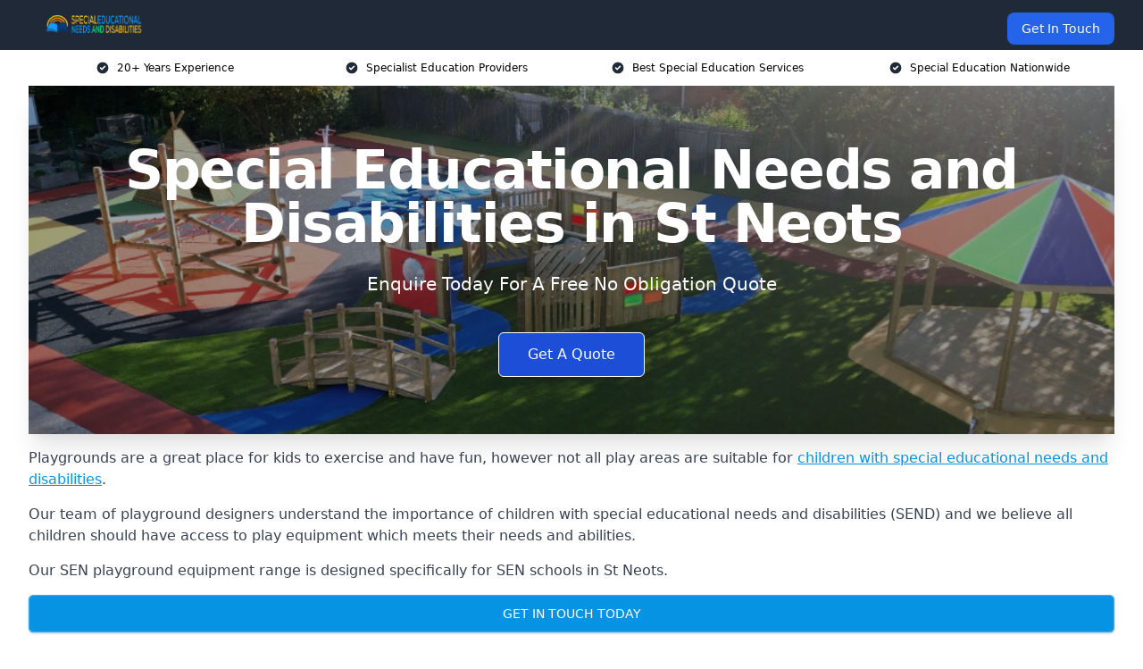

--- FILE ---
content_type: text/html; charset=UTF-8
request_url: https://specialeducationalneedsanddisabilities.co.uk/near-me/cambridgeshire-st-neots/
body_size: 20036
content:
<!doctype html>
<html lang="en-GB" >
<head>
    <title>Special Educational Needs and Disabilities in St Neots</title>
<meta name="viewport" content="width=device-width, initial-scale=1.0"> 
<meta name='robots' content='index, follow, max-snippet, max-video-preview, max-image-preview:large' />
<link rel="alternate" title="oEmbed (JSON)" type="application/json+oembed" href="https://specialeducationalneedsanddisabilities.co.uk/wp-json/oembed/1.0/embed?url=https%3A%2F%2Fspecialeducationalneedsanddisabilities.co.uk%2Fnear-me%2Fservice-in-location%2F" />
<link rel="alternate" title="oEmbed (XML)" type="text/xml+oembed" href="https://specialeducationalneedsanddisabilities.co.uk/wp-json/oembed/1.0/embed?url=https%3A%2F%2Fspecialeducationalneedsanddisabilities.co.uk%2Fnear-me%2Fservice-in-location%2F&#038;format=xml" />
<style id='wp-img-auto-sizes-contain-inline-css' type='text/css'>
img:is([sizes=auto i],[sizes^="auto," i]){contain-intrinsic-size:3000px 1500px}
/*# sourceURL=wp-img-auto-sizes-contain-inline-css */
</style>
<style id='wp-emoji-styles-inline-css' type='text/css'>

	img.wp-smiley, img.emoji {
		display: inline !important;
		border: none !important;
		box-shadow: none !important;
		height: 1em !important;
		width: 1em !important;
		margin: 0 0.07em !important;
		vertical-align: -0.1em !important;
		background: none !important;
		padding: 0 !important;
	}
/*# sourceURL=wp-emoji-styles-inline-css */
</style>
<style id='wp-block-library-inline-css' type='text/css'>
:root{
  --wp-block-synced-color:#7a00df;
  --wp-block-synced-color--rgb:122, 0, 223;
  --wp-bound-block-color:var(--wp-block-synced-color);
  --wp-editor-canvas-background:#ddd;
  --wp-admin-theme-color:#007cba;
  --wp-admin-theme-color--rgb:0, 124, 186;
  --wp-admin-theme-color-darker-10:#006ba1;
  --wp-admin-theme-color-darker-10--rgb:0, 107, 160.5;
  --wp-admin-theme-color-darker-20:#005a87;
  --wp-admin-theme-color-darker-20--rgb:0, 90, 135;
  --wp-admin-border-width-focus:2px;
}
@media (min-resolution:192dpi){
  :root{
    --wp-admin-border-width-focus:1.5px;
  }
}
.wp-element-button{
  cursor:pointer;
}

:root .has-very-light-gray-background-color{
  background-color:#eee;
}
:root .has-very-dark-gray-background-color{
  background-color:#313131;
}
:root .has-very-light-gray-color{
  color:#eee;
}
:root .has-very-dark-gray-color{
  color:#313131;
}
:root .has-vivid-green-cyan-to-vivid-cyan-blue-gradient-background{
  background:linear-gradient(135deg, #00d084, #0693e3);
}
:root .has-purple-crush-gradient-background{
  background:linear-gradient(135deg, #34e2e4, #4721fb 50%, #ab1dfe);
}
:root .has-hazy-dawn-gradient-background{
  background:linear-gradient(135deg, #faaca8, #dad0ec);
}
:root .has-subdued-olive-gradient-background{
  background:linear-gradient(135deg, #fafae1, #67a671);
}
:root .has-atomic-cream-gradient-background{
  background:linear-gradient(135deg, #fdd79a, #004a59);
}
:root .has-nightshade-gradient-background{
  background:linear-gradient(135deg, #330968, #31cdcf);
}
:root .has-midnight-gradient-background{
  background:linear-gradient(135deg, #020381, #2874fc);
}
:root{
  --wp--preset--font-size--normal:16px;
  --wp--preset--font-size--huge:42px;
}

.has-regular-font-size{
  font-size:1em;
}

.has-larger-font-size{
  font-size:2.625em;
}

.has-normal-font-size{
  font-size:var(--wp--preset--font-size--normal);
}

.has-huge-font-size{
  font-size:var(--wp--preset--font-size--huge);
}

.has-text-align-center{
  text-align:center;
}

.has-text-align-left{
  text-align:left;
}

.has-text-align-right{
  text-align:right;
}

.has-fit-text{
  white-space:nowrap !important;
}

#end-resizable-editor-section{
  display:none;
}

.aligncenter{
  clear:both;
}

.items-justified-left{
  justify-content:flex-start;
}

.items-justified-center{
  justify-content:center;
}

.items-justified-right{
  justify-content:flex-end;
}

.items-justified-space-between{
  justify-content:space-between;
}

.screen-reader-text{
  border:0;
  clip-path:inset(50%);
  height:1px;
  margin:-1px;
  overflow:hidden;
  padding:0;
  position:absolute;
  width:1px;
  word-wrap:normal !important;
}

.screen-reader-text:focus{
  background-color:#ddd;
  clip-path:none;
  color:#444;
  display:block;
  font-size:1em;
  height:auto;
  left:5px;
  line-height:normal;
  padding:15px 23px 14px;
  text-decoration:none;
  top:5px;
  width:auto;
  z-index:100000;
}
html :where(.has-border-color){
  border-style:solid;
}

html :where([style*=border-top-color]){
  border-top-style:solid;
}

html :where([style*=border-right-color]){
  border-right-style:solid;
}

html :where([style*=border-bottom-color]){
  border-bottom-style:solid;
}

html :where([style*=border-left-color]){
  border-left-style:solid;
}

html :where([style*=border-width]){
  border-style:solid;
}

html :where([style*=border-top-width]){
  border-top-style:solid;
}

html :where([style*=border-right-width]){
  border-right-style:solid;
}

html :where([style*=border-bottom-width]){
  border-bottom-style:solid;
}

html :where([style*=border-left-width]){
  border-left-style:solid;
}
html :where(img[class*=wp-image-]){
  height:auto;
  max-width:100%;
}
:where(figure){
  margin:0 0 1em;
}

html :where(.is-position-sticky){
  --wp-admin--admin-bar--position-offset:var(--wp-admin--admin-bar--height, 0px);
}

@media screen and (max-width:600px){
  html :where(.is-position-sticky){
    --wp-admin--admin-bar--position-offset:0px;
  }
}

/*# sourceURL=wp-block-library-inline-css */
</style><style id='global-styles-inline-css' type='text/css'>
:root{--wp--preset--aspect-ratio--square: 1;--wp--preset--aspect-ratio--4-3: 4/3;--wp--preset--aspect-ratio--3-4: 3/4;--wp--preset--aspect-ratio--3-2: 3/2;--wp--preset--aspect-ratio--2-3: 2/3;--wp--preset--aspect-ratio--16-9: 16/9;--wp--preset--aspect-ratio--9-16: 9/16;--wp--preset--color--black: #000000;--wp--preset--color--cyan-bluish-gray: #abb8c3;--wp--preset--color--white: #ffffff;--wp--preset--color--pale-pink: #f78da7;--wp--preset--color--vivid-red: #cf2e2e;--wp--preset--color--luminous-vivid-orange: #ff6900;--wp--preset--color--luminous-vivid-amber: #fcb900;--wp--preset--color--light-green-cyan: #7bdcb5;--wp--preset--color--vivid-green-cyan: #00d084;--wp--preset--color--pale-cyan-blue: #8ed1fc;--wp--preset--color--vivid-cyan-blue: #0693e3;--wp--preset--color--vivid-purple: #9b51e0;--wp--preset--gradient--vivid-cyan-blue-to-vivid-purple: linear-gradient(135deg,rgb(6,147,227) 0%,rgb(155,81,224) 100%);--wp--preset--gradient--light-green-cyan-to-vivid-green-cyan: linear-gradient(135deg,rgb(122,220,180) 0%,rgb(0,208,130) 100%);--wp--preset--gradient--luminous-vivid-amber-to-luminous-vivid-orange: linear-gradient(135deg,rgb(252,185,0) 0%,rgb(255,105,0) 100%);--wp--preset--gradient--luminous-vivid-orange-to-vivid-red: linear-gradient(135deg,rgb(255,105,0) 0%,rgb(207,46,46) 100%);--wp--preset--gradient--very-light-gray-to-cyan-bluish-gray: linear-gradient(135deg,rgb(238,238,238) 0%,rgb(169,184,195) 100%);--wp--preset--gradient--cool-to-warm-spectrum: linear-gradient(135deg,rgb(74,234,220) 0%,rgb(151,120,209) 20%,rgb(207,42,186) 40%,rgb(238,44,130) 60%,rgb(251,105,98) 80%,rgb(254,248,76) 100%);--wp--preset--gradient--blush-light-purple: linear-gradient(135deg,rgb(255,206,236) 0%,rgb(152,150,240) 100%);--wp--preset--gradient--blush-bordeaux: linear-gradient(135deg,rgb(254,205,165) 0%,rgb(254,45,45) 50%,rgb(107,0,62) 100%);--wp--preset--gradient--luminous-dusk: linear-gradient(135deg,rgb(255,203,112) 0%,rgb(199,81,192) 50%,rgb(65,88,208) 100%);--wp--preset--gradient--pale-ocean: linear-gradient(135deg,rgb(255,245,203) 0%,rgb(182,227,212) 50%,rgb(51,167,181) 100%);--wp--preset--gradient--electric-grass: linear-gradient(135deg,rgb(202,248,128) 0%,rgb(113,206,126) 100%);--wp--preset--gradient--midnight: linear-gradient(135deg,rgb(2,3,129) 0%,rgb(40,116,252) 100%);--wp--preset--font-size--small: 13px;--wp--preset--font-size--medium: 20px;--wp--preset--font-size--large: 36px;--wp--preset--font-size--x-large: 42px;--wp--preset--spacing--20: 0.44rem;--wp--preset--spacing--30: 0.67rem;--wp--preset--spacing--40: 1rem;--wp--preset--spacing--50: 1.5rem;--wp--preset--spacing--60: 2.25rem;--wp--preset--spacing--70: 3.38rem;--wp--preset--spacing--80: 5.06rem;--wp--preset--shadow--natural: 6px 6px 9px rgba(0, 0, 0, 0.2);--wp--preset--shadow--deep: 12px 12px 50px rgba(0, 0, 0, 0.4);--wp--preset--shadow--sharp: 6px 6px 0px rgba(0, 0, 0, 0.2);--wp--preset--shadow--outlined: 6px 6px 0px -3px rgb(255, 255, 255), 6px 6px rgb(0, 0, 0);--wp--preset--shadow--crisp: 6px 6px 0px rgb(0, 0, 0);}:where(.is-layout-flex){gap: 0.5em;}:where(.is-layout-grid){gap: 0.5em;}body .is-layout-flex{display: flex;}.is-layout-flex{flex-wrap: wrap;align-items: center;}.is-layout-flex > :is(*, div){margin: 0;}body .is-layout-grid{display: grid;}.is-layout-grid > :is(*, div){margin: 0;}:where(.wp-block-columns.is-layout-flex){gap: 2em;}:where(.wp-block-columns.is-layout-grid){gap: 2em;}:where(.wp-block-post-template.is-layout-flex){gap: 1.25em;}:where(.wp-block-post-template.is-layout-grid){gap: 1.25em;}.has-black-color{color: var(--wp--preset--color--black) !important;}.has-cyan-bluish-gray-color{color: var(--wp--preset--color--cyan-bluish-gray) !important;}.has-white-color{color: var(--wp--preset--color--white) !important;}.has-pale-pink-color{color: var(--wp--preset--color--pale-pink) !important;}.has-vivid-red-color{color: var(--wp--preset--color--vivid-red) !important;}.has-luminous-vivid-orange-color{color: var(--wp--preset--color--luminous-vivid-orange) !important;}.has-luminous-vivid-amber-color{color: var(--wp--preset--color--luminous-vivid-amber) !important;}.has-light-green-cyan-color{color: var(--wp--preset--color--light-green-cyan) !important;}.has-vivid-green-cyan-color{color: var(--wp--preset--color--vivid-green-cyan) !important;}.has-pale-cyan-blue-color{color: var(--wp--preset--color--pale-cyan-blue) !important;}.has-vivid-cyan-blue-color{color: var(--wp--preset--color--vivid-cyan-blue) !important;}.has-vivid-purple-color{color: var(--wp--preset--color--vivid-purple) !important;}.has-black-background-color{background-color: var(--wp--preset--color--black) !important;}.has-cyan-bluish-gray-background-color{background-color: var(--wp--preset--color--cyan-bluish-gray) !important;}.has-white-background-color{background-color: var(--wp--preset--color--white) !important;}.has-pale-pink-background-color{background-color: var(--wp--preset--color--pale-pink) !important;}.has-vivid-red-background-color{background-color: var(--wp--preset--color--vivid-red) !important;}.has-luminous-vivid-orange-background-color{background-color: var(--wp--preset--color--luminous-vivid-orange) !important;}.has-luminous-vivid-amber-background-color{background-color: var(--wp--preset--color--luminous-vivid-amber) !important;}.has-light-green-cyan-background-color{background-color: var(--wp--preset--color--light-green-cyan) !important;}.has-vivid-green-cyan-background-color{background-color: var(--wp--preset--color--vivid-green-cyan) !important;}.has-pale-cyan-blue-background-color{background-color: var(--wp--preset--color--pale-cyan-blue) !important;}.has-vivid-cyan-blue-background-color{background-color: var(--wp--preset--color--vivid-cyan-blue) !important;}.has-vivid-purple-background-color{background-color: var(--wp--preset--color--vivid-purple) !important;}.has-black-border-color{border-color: var(--wp--preset--color--black) !important;}.has-cyan-bluish-gray-border-color{border-color: var(--wp--preset--color--cyan-bluish-gray) !important;}.has-white-border-color{border-color: var(--wp--preset--color--white) !important;}.has-pale-pink-border-color{border-color: var(--wp--preset--color--pale-pink) !important;}.has-vivid-red-border-color{border-color: var(--wp--preset--color--vivid-red) !important;}.has-luminous-vivid-orange-border-color{border-color: var(--wp--preset--color--luminous-vivid-orange) !important;}.has-luminous-vivid-amber-border-color{border-color: var(--wp--preset--color--luminous-vivid-amber) !important;}.has-light-green-cyan-border-color{border-color: var(--wp--preset--color--light-green-cyan) !important;}.has-vivid-green-cyan-border-color{border-color: var(--wp--preset--color--vivid-green-cyan) !important;}.has-pale-cyan-blue-border-color{border-color: var(--wp--preset--color--pale-cyan-blue) !important;}.has-vivid-cyan-blue-border-color{border-color: var(--wp--preset--color--vivid-cyan-blue) !important;}.has-vivid-purple-border-color{border-color: var(--wp--preset--color--vivid-purple) !important;}.has-vivid-cyan-blue-to-vivid-purple-gradient-background{background: var(--wp--preset--gradient--vivid-cyan-blue-to-vivid-purple) !important;}.has-light-green-cyan-to-vivid-green-cyan-gradient-background{background: var(--wp--preset--gradient--light-green-cyan-to-vivid-green-cyan) !important;}.has-luminous-vivid-amber-to-luminous-vivid-orange-gradient-background{background: var(--wp--preset--gradient--luminous-vivid-amber-to-luminous-vivid-orange) !important;}.has-luminous-vivid-orange-to-vivid-red-gradient-background{background: var(--wp--preset--gradient--luminous-vivid-orange-to-vivid-red) !important;}.has-very-light-gray-to-cyan-bluish-gray-gradient-background{background: var(--wp--preset--gradient--very-light-gray-to-cyan-bluish-gray) !important;}.has-cool-to-warm-spectrum-gradient-background{background: var(--wp--preset--gradient--cool-to-warm-spectrum) !important;}.has-blush-light-purple-gradient-background{background: var(--wp--preset--gradient--blush-light-purple) !important;}.has-blush-bordeaux-gradient-background{background: var(--wp--preset--gradient--blush-bordeaux) !important;}.has-luminous-dusk-gradient-background{background: var(--wp--preset--gradient--luminous-dusk) !important;}.has-pale-ocean-gradient-background{background: var(--wp--preset--gradient--pale-ocean) !important;}.has-electric-grass-gradient-background{background: var(--wp--preset--gradient--electric-grass) !important;}.has-midnight-gradient-background{background: var(--wp--preset--gradient--midnight) !important;}.has-small-font-size{font-size: var(--wp--preset--font-size--small) !important;}.has-medium-font-size{font-size: var(--wp--preset--font-size--medium) !important;}.has-large-font-size{font-size: var(--wp--preset--font-size--large) !important;}.has-x-large-font-size{font-size: var(--wp--preset--font-size--x-large) !important;}
/*# sourceURL=global-styles-inline-css */
</style>
<style id='core-block-supports-inline-css' type='text/css'>
/**
 * Core styles: block-supports
 */

/*# sourceURL=core-block-supports-inline-css */
</style>

<style id='classic-theme-styles-inline-css' type='text/css'>
/**
 * These rules are needed for backwards compatibility.
 * They should match the button element rules in the base theme.json file.
 */
.wp-block-button__link {
	color: #ffffff;
	background-color: #32373c;
	border-radius: 9999px; /* 100% causes an oval, but any explicit but really high value retains the pill shape. */

	/* This needs a low specificity so it won't override the rules from the button element if defined in theme.json. */
	box-shadow: none;
	text-decoration: none;

	/* The extra 2px are added to size solids the same as the outline versions.*/
	padding: calc(0.667em + 2px) calc(1.333em + 2px);

	font-size: 1.125em;
}

.wp-block-file__button {
	background: #32373c;
	color: #ffffff;
	text-decoration: none;
}

/*# sourceURL=/wp-includes/css/classic-themes.css */
</style>
<link rel='stylesheet' id='style-name-css' href='https://specialeducationalneedsanddisabilities.co.uk/wp-content/plugins/a-z/az.css?ver=6.9' type='text/css' media='all' />
<link rel="https://api.w.org/" href="https://specialeducationalneedsanddisabilities.co.uk/wp-json/" /><link rel="EditURI" type="application/rsd+xml" title="RSD" href="https://specialeducationalneedsanddisabilities.co.uk/xmlrpc.php?rsd" />
<meta name="generator" content="WordPress 6.9" />
<link rel="canonical" href="https://specialeducationalneedsanddisabilities.co.uk/near-me/cambridgeshire-st-neots/" /><meta name="description" content="We are Special Educational Needs and Disabilities. We offer our services in St Neots and the following Sandy, Huntingdon, Biggleswade, Bedford, St Ives" /><meta name="keywords" content="special needs, special education, disability education, educational needs, special educational needs, special ed" /><meta name="geo.placename" content="St Neots" /><meta name="geo.position" content="52.22788; -0.26938" /><meta name="geo.county" content="Cambridgeshire" /><meta name="geo.postcode" content="PE19 2" /><meta name="geo.region" content="East of England" /><meta name="geo.country" content="cambridgeshire" /><meta property="business:contact_data:locality" content="Cambridgeshire" /><meta property="business:contact_data:zip" content="PE19 2" /><meta property="place:location:latitude" content="52.22788" /><meta property="place:location:longitude" content="-0.26938" /><meta property="business:contact_data:country_name" content="cambridgeshire" /><meta property="og:url" content="https://specialeducationalneedsanddisabilities.co.uk/near-me/cambridgeshire-st-neots/" /><meta property="og:title" content="Special Educational Needs and Disabilities in St Neots" /><meta property="og:description" content="We are Special Educational Needs and Disabilities. We offer our services in St Neots and the following Sandy, Huntingdon, Biggleswade, Bedford, St Ives" /><meta property="og:type" content="business.business" /><meta name="twitter:card" content="summary_large_image" /><meta name="twitter:site" content="Special Educational Needs and Disabilities" /><meta name="twitter:creator" content="Special Educational Needs and Disabilities" /><meta name="twitter:title" content="Special Educational Needs and Disabilities in St Neots" /><meta name="twitter:description" content="We are Special Educational Needs and Disabilities. We offer our services in St Neots and the following Sandy, Huntingdon, Biggleswade, Bedford, St Ives" />
        <script type="application/ld+json"> [{"address":{"@type":"PostalAddress","addressLocality":"St Neots","addressRegion":"Cambridgeshire","postalCode":"PE19 2","addressCountry":"UK"},"@context":"http://schema.org","@type":"LocalBusiness","name":"Special Educational Needs and Disabilities","image":"https://specialeducationalneedsanddisabilities.co.uk/wp-content/uploads/special-educational-needs-disabilities-banner.jpg","priceRange":"£10,000 – £20,000","description":"Special Educational Needs and Disabilities (SEND) in St Neots is a leading provider of bespoke playground equipment tailored for children with special educational needs and disabilities. They specialise in adaptive, inclusive play structures, sensory equipment, and accessible play areas. Their products support physical development, sensory integration, and social inclusion, ensuring all children can enjoy outdoor play. With a commitment to safety, quality, and innovation, SEND Ltd collaborates with educational institutions, local councils, and healthcare professionals. Their range includes sensory swings, wheelchair-accessible play structures, tactile panels, and interactive play systems, all designed to foster an inclusive, engaging, and supportive play environment.","logo":"https://specialeducationalneedsanddisabilities.co.uk/wp-content/uploads/special-educational-needs-disabilities-banner.jpg","url":"https://specialeducationalneedsanddisabilities.co.uk/near-me/cambridgeshire-St Neots/","Geo":{"@type":"GeoCoordinates","latitude":"52.22788","longitude":"-0.26938"},"alternateName":"Special Educational Needs and Disabilities St Neots","areaServed":["Sandy","Huntingdon","Biggleswade","Bedford","St Ives","Kempston","Rushden","Royston","Ampthill","Cambridgeshire"],"currenciesAccepted":"GBP","openingHours":"Mon-Fri 9am-5pm","legalName":"Special Educational Needs and Disabilities in St Neots","makesOffer":{"@type":"Offer","itemOffered":["SEND Playground Surfacing","Wetpour Surface","Artificial Grass","Rubber Mulch","Thermoplastic Markings"]},"additionalType":["https://en.wikipedia.org/wiki/St Neots","https://en.wikipedia.org/wiki/Special_education"],"email":"info@specialeducationalneedsanddisabilities.co.uk","brand":{"@type":"Brand","name":"Special Educational Needs and Disabilities"},"award":["Best SEND Playground Surfacing Cambridgeshire 2026","Top Rated Safety Surfacing Installers St Neots"]}]</script> <link rel="icon" href="https://specialeducationalneedsanddisabilities.co.uk/wp-content/uploads/special-educational-needs-and-disabilities-icon-150x150.png" sizes="32x32" />
<link rel="icon" href="https://specialeducationalneedsanddisabilities.co.uk/wp-content/uploads/special-educational-needs-and-disabilities-icon-300x300.png" sizes="192x192" />
<link rel="apple-touch-icon" href="https://specialeducationalneedsanddisabilities.co.uk/wp-content/uploads/special-educational-needs-and-disabilities-icon-300x300.png" />
<meta name="msapplication-TileImage" content="https://specialeducationalneedsanddisabilities.co.uk/wp-content/uploads/special-educational-needs-and-disabilities-icon-300x300.png" />
<link href="https://unpkg.com/tailwindcss@^2/dist/tailwind.min.css" rel="stylesheet">
<script src="https://cdnjs.cloudflare.com/ajax/libs/alpinejs/2.7.3/alpine.js" id="alpine"></script>
<link href="/wp-content/themes/dash-theme/style.css" rel="stylesheet">
<script src="/wp-content/themes/dash-theme/script.js" id="custom-script"></script>
</head>


<div class="w-full text-white bg-gray-800 sticky top-0 z-10">
  <div x-data="{ open: false }" class="flex flex-col max-w-screen-xl px-4 mx-auto md:items-center md:justify-between md:flex-row md:px-6 lg:px-8">
    <div class="p-4 flex flex-row items-center justify-between">
      <a href="/" class="text-lg tracking-widest text-gray-900 uppercase rounded-lg focus:outline-none focus:shadow-outline"><img class="h-6 w-auto" height="217" width="24" src="https://specialeducationalneedsanddisabilities.co.uk/wp-content/uploads/special-educational-needs-and-disabilities.png"></a>
      <button class="md:hidden rounded-lg focus:outline-none focus:shadow-outline" @click="open = !open">
        <svg fill="currentColor" viewBox="0 0 20 20" class="w-6 h-6">
          <path x-show="!open" fill-rule="evenodd" d="M3 5a1 1 0 011-1h12a1 1 0 110 2H4a1 1 0 01-1-1zM3 10a1 1 0 011-1h12a1 1 0 110 2H4a1 1 0 01-1-1zM9 15a1 1 0 011-1h6a1 1 0 110 2h-6a1 1 0 01-1-1z" clip-rule="evenodd"></path>
          <path x-show="open" fill-rule="evenodd" d="M4.293 4.293a1 1 0 011.414 0L10 8.586l4.293-4.293a1 1 0 111.414 1.414L11.414 10l4.293 4.293a1 1 0 01-1.414 1.414L10 11.414l-4.293 4.293a1 1 0 01-1.414-1.414L8.586 10 4.293 5.707a1 1 0 010-1.414z" clip-rule="evenodd" style="display: none;"></path>
        </svg>
      </button>
    </div>



  <nav :class="{'flex': open, 'hidden': !open}" class="flex-col flex-grow pb-4 md:pb-0 hidden md:flex md:justify-end md:flex-row">
              <a href="#contact" class="px-4 py-2 mt-2 bg-blue-600 text-white text-sm rounded-lg md:ml-4 hover:bg-blue-700" href="/contact-us/">Get In Touch</a>   
  </nav>





  </div>
</div>
  <div class="bg-white">
  <div class="max-w-7xl mx-auto py-3 px-2 sm:px-6 lg:px-8">
    <div class="grid grid-cols-2 lg:grid-cols-4 text-xs">
    	  <div class='col-span-1 flex justify-center'>
      <svg xmlns="http://www.w3.org/2000/svg" viewBox="0 0 20 20" fill="currentColor" class="mr-2 h-4 w-4 text-gray-800">
      <path fill-rule="evenodd" d="M10 18a8 8 0 100-16 8 8 0 000 16zm3.707-9.293a1 1 0 00-1.414-1.414L9 10.586 7.707 9.293a1 1 0 00-1.414 1.414l2 2a1 1 0 001.414 0l4-4z" clip-rule="evenodd"></path>
      </svg>
        <p>20+ Years Experience</p>
      </div>
		  <div class='col-span-1 flex justify-center'>
      <svg xmlns="http://www.w3.org/2000/svg" viewBox="0 0 20 20" fill="currentColor" class="mr-2 h-4 w-4 text-gray-800">
      <path fill-rule="evenodd" d="M10 18a8 8 0 100-16 8 8 0 000 16zm3.707-9.293a1 1 0 00-1.414-1.414L9 10.586 7.707 9.293a1 1 0 00-1.414 1.414l2 2a1 1 0 001.414 0l4-4z" clip-rule="evenodd"></path>
      </svg>
        <p>Specialist Education Providers</p>
      </div>
		  <div class='col-span-1 justify-center hidden md:flex'>
      <svg xmlns="http://www.w3.org/2000/svg" viewBox="0 0 20 20" fill="currentColor" class="mr-2 h-4 w-4 text-gray-800">
      <path fill-rule="evenodd" d="M10 18a8 8 0 100-16 8 8 0 000 16zm3.707-9.293a1 1 0 00-1.414-1.414L9 10.586 7.707 9.293a1 1 0 00-1.414 1.414l2 2a1 1 0 001.414 0l4-4z" clip-rule="evenodd"></path>
      </svg>
        <p>Best Special Education Services</p>
      </div>
		  <div class='col-span-1 justify-center hidden md:flex'>
      <svg xmlns="http://www.w3.org/2000/svg" viewBox="0 0 20 20" fill="currentColor" class="mr-2 h-4 w-4 text-gray-800">
      <path fill-rule="evenodd" d="M10 18a8 8 0 100-16 8 8 0 000 16zm3.707-9.293a1 1 0 00-1.414-1.414L9 10.586 7.707 9.293a1 1 0 00-1.414 1.414l2 2a1 1 0 001.414 0l4-4z" clip-rule="evenodd"></path>
      </svg>
        <p>Special Education Nationwide</p>
      </div>
		    </div>
  </div>
</div>



<!--hero Section-->
<div class="relative">
   <div class="max-w-7xl mx-auto sm:px-6 lg:px-8">
      <div class="relative shadow-xl sm:overflow-hidden">
         <div class="absolute inset-0">
			             <img class="h-full w-full object-cover" src="https://specialeducationalneedsanddisabilities.co.uk/wp-content/uploads/special-educational-needs-disabilities-banner.jpg">
            <div class="absolute inset-0 bg-gray-400 mix-blend-multiply"></div>
         </div>
         <div class="relative px-4 py-16 sm:px-6 sm:py-24 lg:py-16 lg:px-8">
            <h1 class="text-center text-4xl font-extrabold tracking-tight sm:text-5xl lg:text-6xl">
               <span class="block text-white">Special Educational Needs and Disabilities in St Neots</span>
            </h1>
            <p class="mt-6 max-w-lg mx-auto text-center text-xl text-white sm:max-w-3xl">
               Enquire Today For A Free No Obligation Quote
            </p>
            <div class="mt-10 max-w-sm mx-auto sm:max-w-none sm:flex sm:justify-center">
                  <a href="#contact" class="border-white flex items-center justify-center px-4 py-3 border border-transparent text-base font-medium rounded-md shadow-sm text-white bg-blue-700 hover:bg-opacity-70 sm:px-8">
                  Get A Quote
                  </a>
            </div>
         </div>
      </div>
   </div>
</div>

<!--content -->
<div class="mbc max-w-7xl mx-auto px-8 mt-2 text-gray-700 mx-auto">
<p>Playgrounds are a great place for kids to exercise and have fun, however not all play areas are suitable for <a href="https://specialeducationalneedsanddisabilities.co.uk/">children with special educational needs and disabilities</a>.</p>
<p>Our team of playground designers understand the importance of children with special educational needs and disabilities (SEND) and we believe all children should have access to play equipment which meets their needs and abilities.</p>
<p>Our SEN playground equipment range is designed specifically for SEN schools in St Neots.</p>
<div class="blk-cta"><a class="blk-cta__lnk blue " href="#contact">Get In Touch Today</a></div>
<p>We have worked with a number of SEN experts and teachers to create a variety of fantastic SEN playground equipment to help children feel comfortable whilst engaging in play.</p>
<p>Children can become frustrated and overwhelmed when they cannot express their needs. Our play equipment for SEND is designed to be therapeutic and stimulating, which can help children calm themselves and become focused.</p>
<p>If you would like to find out more about the range of SEND products we offer in St Neots, please get in touch with us and a member of our team will be happy to help.</p>
<h2>What is SEND?</h2>
<p>SEND stands for Special Educational Needs and Disabilities.</p>
<p>Special Educational Needs and Disabilities (SEND) can affect a child or young person’s ability to learn. They can affect their:</p>
<ul>
<li aria-level="1">Behaviour or ability to socialise, for example they struggle to make friends</li>
<li aria-level="1">Reading and writing, for example because they have dyslexia</li>
<li aria-level="1">Ability to understand things</li>
<li aria-level="1">Concentration levels, for example because they have attention deficit hyperactivity disorder (ADHD)</li>
<li aria-level="1">Physical ability</li>
</ul>
<h2>SEND Playground Designs St Neots</h2>
<p>Our SEND playground designs use playground surfacing and play equipment specifically designed for children with special educational needs and disabilities.</p>
<p>We have designed structures and features that stimulate the senses and help develop social skills in children who may have difficulties in this area.</p>
<div class="blk-cta"><a class="blk-cta__lnk green " href="#contact">Find Out More</a></div>
<h3>Special Educational Needs Outdoor Playground Equipment</h3>
<p>Our range of playground equipment for children with special educational needs and disabilities include:</p>
<ul>
<li aria-level="1">Mud Kitchens</li>
<li aria-level="1">Trim Trails</li>
<li><a href="/trim-trail-playground-equipment/">Trim Trail Equipment</a></li>
<li aria-level="1">DDA Compliant Swings</li>
<li aria-level="1">Additional Needs Swing</li>
<li aria-level="1">Wheelchair Swing</li>
<li aria-level="1">Support Swing</li>
<li aria-level="1">Nest Swing</li>
<li aria-level="1">Sun Shades</li>
<li aria-level="1">Canopy with Colourful Roof (sensory canopy &amp; sensory gazebo)</li>
<li aria-level="1">Activity Play Panels</li>
<li aria-level="1">Shadow Panels</li>
<li aria-level="1">Mirror Panels</li>
<li aria-level="1">Sensory Panels</li>
<li aria-level="1">Sensory Pathways</li>
<li aria-level="1">Sand Pits / Sand Play</li>
<li aria-level="1">Water Play Tables</li>
<li aria-level="1">Sensory Playground Equipment</li>
<li aria-level="1">Autism Outdoor Play Equipment</li>
<li aria-level="1">Writing Boards</li>
<li aria-level="1">Sensory Maze</li>
<li aria-level="1">Springer</li>
<li aria-level="1">Spinner Bowl</li>
<li aria-level="1">Spinners</li>
<li aria-level="1">Accessible Seesaw</li>
<li aria-level="1">Accessible Roundabout</li>
<li aria-level="1">Rotating See Saw</li>
<li aria-level="1">Sunken Trampoline</li>
<li aria-level="1">Rain Tunnels</li>
<li aria-level="1">Sensory Tunnel</li>
<li aria-level="1">Planters and Digging Pits</li>
<li aria-level="1">Climbing Equipment</li>
<li aria-level="1">Talk Tubes</li>
<li aria-level="1">Sensory Shelter</li>
<li aria-level="1">Accessible Bridge</li>
</ul>
<h4>What is Inclusive Playground Equipment?</h4>
<p><a href="/inclusive-playground-equipment/">Inclusive playground equipment</a> refers to play structures that are designed to be accessible and accommodating to children of all abilities, including those with physical disabilities, sensory impairments, and developmental challenges.</p>
<p>The goal of inclusive playground equipment is to create an environment where children of all abilities can play together, improve social skills, physical activity, and not leave anyone out.</p>
<h2>SEND Playground Surfacing St Neots</h2>
<p>Playground surfacing which is suitable for children with special educational needs and disabilities is really important.</p>
<p>Our range of additional needs outdoor playground surfacing include:</p>
<h3>Wetpour Surface St Neots</h3>
<p>Wetpour surfaces for SEN projects are very common because they come in a range of colours and can have designs within the safety surface.</p>
<p>As wet pour is a safety surface, it is a popular surface for playgrounds because it provides a safety element, whilst also being available in bright colours with educational graphics to aid with learning.</p>
<p>Wetpour for SEND is commonly used for sensory pathways because it creates a softer feel underfoot, which a lot of children find therapeutic.</p>
<h3>Artificial Grass St Neots</h3>
<p>Artificial grass is an all weather surface that allows kids to play outside all year round.</p>
<p>Having artificial grass for SEN projects is great because of the texture and appearance. When it is installed on a sensory pathway, it is engaging for children because of the sight, sound and touch.</p>
<div class="blk-cta"><a class="blk-cta__lnk blue " href="#contact">Get A Quote</a></div>
<h3>Rubber Mulch St Neots</h3>
<p>Rubber Mulch is a bonded shred safety surfacing product which is great near woodland areas of playgrounds.</p>
<p>Due to the texture and feel of rubber mulch, it is a popular surface for sensory pathways.</p>
<p>Rubber mulch is often used in playgrounds and other areas where safety is a concern because it provides a cushioning effect, reducing the risk of injuries from falls.</p>
<p>It is impact absorbing and can be an excellent choice for under playground equipment.</p>
<h3>Thermoplastic Markings St Neots</h3>
<p>Thermoplastic playground markings are a popular choice for creating colourful and durable designs and games on playground surfaces.</p>
<p>The benefits of thermoplastic markings on tarmac playgrounds are they can help educate children in St Neots during play.</p>
<p>Here are some activities thermoplastic playground markings can enhance:</p>
<ul>
<li aria-level="1">SEN maths activities EYFS</li>
<li aria-level="1">SEN Phonic learning through activity</li>
<li aria-level="1">SEN maths games with hopscotches</li>
</ul>
<h2>How much does a SEND Playground Cost?</h2>
<p>The average cost of a SEND playground is £10,000 &#8211; £20,000.</p>
<p>The costs for a SEND play area in St Neots will vary depending on the size of the project, type of play equipment, structures and features.</p>
<p>If you would like a quote for your project, please get in touch and our team will be able to provide you with costs for the works.</p>
<div class="blk-cta"><a class="blk-cta__lnk green " href="#contact">Receive Best Online Quotes Available</a></div>
<h2>What are the Benefits of Outdoor Play for Children with SEND?</h2>
<p>Outdoor play provides numerous physical, sensory, cognitive, social, and emotional benefits for children with SEND.</p>
<h3>Physical Development</h3>
<ul>
<li aria-level="1">Motor Skills: Outdoor play provides opportunities for children to develop and improve their gross motor skills (running, jumping, climbing) and fine motor skills (grasping objects, drawing in the sand).</li>
<li aria-level="1">Strength and Coordination: Activities like swinging, climbing, and playing with outdoor equipment can help children build muscle strength and coordination.</li>
</ul>
<h3>Sensory Stimulation</h3>
<ul>
<li aria-level="1">Sensory Integration: Being outdoors exposes children to a wide range of sensory experiences, helping with sensory integration and regulation. They can feel different textures, hear natural sounds, and explore various scents.</li>
<li aria-level="1">Calming Effect: The natural environment can have a calming effect on children with sensory sensitivities, reducing anxiety and stress.</li>
</ul>
<h3>Cognitive Development and Motor Development</h3>
<p>The varied sensory experiences and physical activities available in inclusive playgrounds support cognitive and motor skill development. These environments provide opportunities for problem-solving, spatial awareness, and coordination.</p>
<ul>
<li aria-level="1">Problem-Solving: Outdoor play often involves solving problems, which promotes cognitive development.</li>
<li aria-level="1">Exploration: Children can explore their surroundings, learn about the natural world, and develop a sense of curiosity and wonder.</li>
</ul>
<div class="blk-cta"><a class="blk-cta__lnk blue " href="#contact">Speak To Our Team</a></div>
<h3>Encouraging Social Interaction</h3>
<p>Inclusive playground equipment promotes social interaction among children of all abilities. It creates a space where friendships can flourish and where typical children can learn valuable lessons about empathy and inclusion.</p>
<ul>
<li aria-level="1">Inclusion: Outdoor play can encourage social inclusion, as children of all abilities can engage in play together.</li>
<li aria-level="1">Communication Skills: Interacting with peers during outdoor play helps children develop communication and social skills.</li>
<li aria-level="1">Cooperation: Collaborative activities like building a fort or playing team sports teach cooperation and teamwork.</li>
</ul>
<h3>Emotional Well-Being</h3>
<ul>
<li aria-level="1">Stress Reduction: Outdoor play in a natural setting can reduce stress and anxiety in children with special educational needs.</li>
<li aria-level="1">Self-Esteem: Achieving physical milestones or participating in group activities can boost self-esteem and confidence.</li>
</ul>
<h3>Independence and Self-Regulation</h3>
<ul>
<li aria-level="1">Self-Directed Play: Outdoor play often allows children to engage in self-directed activities, promoting independence and decision making.</li>
<li aria-level="1">Self-Regulation: Being in different outdoor environments helps children learn to self-regulate and adapt to changing sensory inputs.</li>
</ul>
<p>Inclusive playgrounds give individuals with SEND a chance to engage in self-directed play, fostering independence and decision-making skills. This independence can carry over into their daily lives.</p>
<h3>Improved Behaviour and Attention</h3>
<ul>
<li aria-level="1">Reduction in Challenging Behaviours: Regular outdoor play can lead to a reduction in challenging behaviours and hyperactivity.</li>
<li aria-level="1">Enhanced Attention: Exposure to natural settings may improve attention spans and focus.</li>
</ul>
<h3>Physical Activity and Health</h3>
<ul>
<li aria-level="1">Outdoor play encourages physical activity, which is essential for maintaining overall health and well-being, including cardiovascular health and weight management.</li>
</ul>
<h3>Building Confidence</h3>
<p>For children with disabilities, mastering new challenges on the playground can be a tremendous confidence booster. Accessible equipment allows them to explore, conquer obstacles, and build their self-esteem.</p>
<h3>Family Bonding</h3>
<p>Inclusive playgrounds are welcoming spaces for families. Parents, siblings, and friends can play together, creating memorable bonding experiences. This inclusivity extends beyond the child with SEND and positively impacts the entire family.</p>
<h3>Community Integration</h3>
<p>By offering accessible and inclusive playgrounds, communities send a powerful message of acceptance and support for individuals with SEND. These spaces become symbols of inclusivity and help break down barriers.</p>
<h2>Where are SEND Play Areas Installed?</h2>
<p>SEND play areas are installed in a range of places, the most common places are SEND schools and nurseries.</p>
<p>They are also becoming more popular for community parks and recreational areas.</p>
<div class="blk-cta"><a class="blk-cta__lnk green " href="#contact">Enquire Today</a></div>
<h2>What is a SEN Playground?</h2>
<p>A SEN or SEND playground is a play area which is specifically designed for children with special educational needs and disabilities.</p>
<p>SEND playgrounds will typically have structures and features that help stimulate senses which can help develop social skills.</p>
<h3>What is a Sensory Playground?</h3>
<p>A sensory playground, also known as a sensory play area or sensory garden, is a specialised type of playground designed to engage and stimulate a child&#8217;s senses, including touch, sight, sound, smell, and sometimes even taste.</p>
<p>These playgrounds are typically created to provide a sensory-rich environment that encourages exploration, learning, and sensory development for children of all abilities, including those with sensory processing disorders, autism, or other special educational needs.</p>
<p>Sensory play helps with cognitive development and it is important for all children but even more for children with special educational needs and disabilities.</p>
<h4>Sensory Playground Equipment in St Neots</h4>
<p>Sensory playground equipment is designed to engage children&#8217;s senses and promote sensory development through play. There are various types of sensory playground equipment that cater to different sensory experiences. Here are some examples:</p>
<ul>
<li><strong>Swings and Hammocks: </strong>Traditional swings provide vestibular stimulation as children swing back and forth. Sensory swings or hammocks provide a cocoon-like experience, offering proprioceptive input and a sense of security.</li>
<li><strong>Texture Panels:</strong> Panels with different textures, such as smooth, rough, or bumpy surfaces, encourage tactile exploration.</li>
<li><strong>Musical Play Equipment:</strong> Outdoor musical instruments like drums, xylophones, or chimes allow children to explore auditory stimulation and create their own sounds.</li>
<li><strong>Balance Beams and Stepping Stones:</strong> These help improve balance and coordination, providing proprioceptive input as children navigate uneven surfaces.</li>
<li><strong>Sensory Gardens: </strong>Incorporating plants with different textures, scents, and colours can create a sensory-rich environment.</li>
<li><strong>Water Play: </strong>Water tables or fountains provide opportunities for tactile experiences, and the sound of flowing water contributes to auditory stimulation.</li>
<li><strong>Sand Play: </strong>Sand tables or sandboxes offer tactile experiences and encourage imaginative play.</li>
<li><strong>Visual Stimulation: </strong>Colourful murals, mosaics, or art installations can provide visual interest and stimulate creativity.</li>
<li><strong>Tunnels and Tents: </strong>Enclosed spaces like tunnels or tents create a sense of security and offer a quiet retreat for children who may be sensitive to overstimulation.</li>
<li><strong>Climbing Structures:</strong> Climbing frames, climbing walls, nets, or structures provide opportunities for proprioceptive input and muscle development.</li>
<li><strong>Sensory Pathways: </strong>These are designed paths on the ground with various textures and materials that children can walk, jump, or skip along, promoting both balance and tactile stimulation.</li>
<li><strong>Themed Play Structures: </strong>Play structures with themes, such as outer space, jungle, or underwater worlds, can engage children&#8217;s imaginations and provide a multisensory experience.</li>
</ul>
<p>When planning a sensory playground, it&#8217;s essential to consider a mix of equipment that targets different sensory modalities, such as tactile, auditory, visual, vestibular, and proprioceptive experiences.</p>
<p>Additionally, providing inclusive and accessible features ensures that children of all abilities can enjoy and benefit from the playground.</p>
<h2>Frequently Asked Questions</h2>
<h3>What is an Inclusive Playground?</h3>
<p>An inclusive playground is a type of recreational space designed to be accessible and welcoming to children of all abilities, including those with disabilities.</p>
<p>The primary goal of an inclusive playground is to provide an environment where children can play and interact together regardless of their physical, sensory, or cognitive abilities.</p>
<p>These playgrounds are designed to promote social inclusion, physical activity, and cognitive development for all children, regardless of their individual challenges.</p>
<h3>What are the Benefits of an Inclusive Playground?</h3>
<p><a href="/benefits-of-inclusive-play-for-children/">Inclusive playgrounds offer a wide range of benefits to children</a>, families, and communities. Here are some of the key advantages:</p>
<ul>
<li aria-level="1">Social Inclusion</li>
<li aria-level="1">Physical Activity</li>
<li aria-level="1">Cognitive Development</li>
<li aria-level="1">Emotional Well-Being</li>
<li aria-level="1">Equality and Accessibility</li>
<li aria-level="1">Family Involvement</li>
<li aria-level="1">Community Engagement</li>
<li aria-level="1">Learning Opportunities</li>
<li aria-level="1">Accessibility Awareness</li>
<li aria-level="1">Future Benefits</li>
<li aria-level="1">Improved Health</li>
</ul>
<h3>What does an Inclusive Playground Look Like?</h3>
<p>Key features of an inclusive playground typically include:</p>
<ul>
<li aria-level="1">Accessible Equipment: Inclusive playgrounds feature equipment that can be used by children with a wide range of abilities. This includes ramps, wheelchair-accessible swings, adaptive swings, and structures designed to accommodate mobility devices like wheelchairs.</li>
<li aria-level="1">Sensory Play: These playgrounds often incorporate sensory play elements, such as musical instruments, tactile panels, and sensory gardens, to engage children with sensory sensitivities or impairments.</li>
<li aria-level="1">Safety Surfaces: The playground surface may be covered with safety surfacing to provide a safer environment for children who may have balance or mobility issues.</li>
<li aria-level="1">Universal Design: The playground&#8217;s design takes into consideration universal design principles, making it user-friendly for everyone. This includes ensuring pathways are wide and smooth, minimizing tripping hazards, and providing seating areas for caregivers.</li>
<li aria-level="1">Inclusive Swings: Inclusive swings can accommodate children with various physical disabilities, including those who require upper body support, harnesses, or lateral support.</li>
<li aria-level="1">Quiet Spaces: Some inclusive playgrounds provide quiet or shaded areas for children who may become overwhelmed by sensory stimuli or simply need a break from the action.</li>
<li aria-level="1">Signage and Visual Supports: Clear signage and visual cues are often incorporated to assist children with cognitive or communication challenges.</li>
<li aria-level="1">Accessible Restrooms: Inclusive playgrounds may also have accessible restrooms and changing facilities to accommodate children with special needs.</li>
</ul>
<div class="blk-cta"><a class="blk-cta__lnk blue " href="#contact">Contact Us</a></div>
<h2>Summary</h2>
<p>With professional playground designers, you can extend your SEN classroom ideas outdoors to the play area.</p>
<p>Kids learn through activity and having a specialist SEN playground design is a great way to educate kids during playtime.</p>
<p>Our range of equipment and safety surfaces are bespoke to children with special educational needs and disabilities (SEND) facilities.</p>
<h2>Searches Associated with SEND Playgrounds</h2>
<ul>
<li aria-level="1">SEND Playground Installers in St Neots</li>
<li aria-level="1">Voted Best SEND Playground Company in St Neots</li>
<li aria-level="1">SEN Playground Contractors in St Neots</li>
<li aria-level="1">Best SEN Playground Companies St Neots</li>
<li aria-level="1">SEND Playground Near Me</li>
<li aria-level="1">SEN Playground Equipment in St Neots</li>
<li aria-level="1">SEN Playground Near Me</li>
<li aria-level="1"><a href="/special-needs-garden-play-equipment/">Additional Needs Garden Play Equipment</a> in St Neots</li>
<li aria-level="1">Disability Inclusive Playground Equipment in St Neots</li>
</ul>
<h2>Find More Info</h2>
<p>Make sure you contact us today for a number of great Special Educational Needs and Disabilities in East of England.</p>
<p>Here are some towns we cover near St Neots.</p>
<a href="https://specialeducationalneedsanddisabilities.co.uk/near-me/bedfordshire-sandy/">Sandy</a>, <a href="https://specialeducationalneedsanddisabilities.co.uk/near-me/cambridgeshire-huntingdon/">Huntingdon</a>, <a href="https://specialeducationalneedsanddisabilities.co.uk/near-me/bedfordshire-biggleswade/">Biggleswade</a>, <a href="https://specialeducationalneedsanddisabilities.co.uk/near-me/greater-london-barking/">Barking</a>
<div class="blk-cta"><a class="blk-cta__lnk green " href="#contact">Receive Top Online Quotes Here</a></div>
<div class="p-quotes-section has-wrap text-center"><h2 class="p-quotes-title u-txt-c">What Others Say About Our Services</h2> <div class="p-quotes"><div class="p-quotes__item"><div class="bg-gray-800 rounded-md text-white p-4 p-crd u-bg-lig u-p-x6 u-br-rd"><div class="p-quotes-rating"><svg xmlns="http://www.w3.org/2000/svg" enable-background="new 0 0 24 24" height="24" viewBox="0 0 24 24" width="24"><g><path d="M0,0h24v24H0V0z" fill="none"/><path d="M0,0h24v24H0V0z" fill="none"/></g><g><g><polygon opacity=".3" points="12,15.4 8.24,17.67 9.24,13.39 5.92,10.51 10.3,10.13 12,6.1 13.71,10.14 18.09,10.52 14.77,13.4 15.77,17.68"/><path d="M22,9.24l-7.19-0.62L12,2L9.19,8.63L2,9.24l5.46,4.73L5.82,21L12,17.27L18.18,21l-1.63-7.03L22,9.24z M12,15.4l-3.76,2.27 l1-4.28l-3.32-2.88l4.38-0.38L12,6.1l1.71,4.04l4.38,0.38l-3.32,2.88l1,4.28L12,15.4z"/></g></g></svg><svg xmlns="http://www.w3.org/2000/svg" enable-background="new 0 0 24 24" height="24" viewBox="0 0 24 24" width="24"><g><path d="M0,0h24v24H0V0z" fill="none"/><path d="M0,0h24v24H0V0z" fill="none"/></g><g><g><polygon opacity=".3" points="12,15.4 8.24,17.67 9.24,13.39 5.92,10.51 10.3,10.13 12,6.1 13.71,10.14 18.09,10.52 14.77,13.4 15.77,17.68"/><path d="M22,9.24l-7.19-0.62L12,2L9.19,8.63L2,9.24l5.46,4.73L5.82,21L12,17.27L18.18,21l-1.63-7.03L22,9.24z M12,15.4l-3.76,2.27 l1-4.28l-3.32-2.88l4.38-0.38L12,6.1l1.71,4.04l4.38,0.38l-3.32,2.88l1,4.28L12,15.4z"/></g></g></svg><svg xmlns="http://www.w3.org/2000/svg" enable-background="new 0 0 24 24" height="24" viewBox="0 0 24 24" width="24"><g><path d="M0,0h24v24H0V0z" fill="none"/><path d="M0,0h24v24H0V0z" fill="none"/></g><g><g><polygon opacity=".3" points="12,15.4 8.24,17.67 9.24,13.39 5.92,10.51 10.3,10.13 12,6.1 13.71,10.14 18.09,10.52 14.77,13.4 15.77,17.68"/><path d="M22,9.24l-7.19-0.62L12,2L9.19,8.63L2,9.24l5.46,4.73L5.82,21L12,17.27L18.18,21l-1.63-7.03L22,9.24z M12,15.4l-3.76,2.27 l1-4.28l-3.32-2.88l4.38-0.38L12,6.1l1.71,4.04l4.38,0.38l-3.32,2.88l1,4.28L12,15.4z"/></g></g></svg><svg xmlns="http://www.w3.org/2000/svg" enable-background="new 0 0 24 24" height="24" viewBox="0 0 24 24" width="24"><g><path d="M0,0h24v24H0V0z" fill="none"/><path d="M0,0h24v24H0V0z" fill="none"/></g><g><g><polygon opacity=".3" points="12,15.4 8.24,17.67 9.24,13.39 5.92,10.51 10.3,10.13 12,6.1 13.71,10.14 18.09,10.52 14.77,13.4 15.77,17.68"/><path d="M22,9.24l-7.19-0.62L12,2L9.19,8.63L2,9.24l5.46,4.73L5.82,21L12,17.27L18.18,21l-1.63-7.03L22,9.24z M12,15.4l-3.76,2.27 l1-4.28l-3.32-2.88l4.38-0.38L12,6.1l1.71,4.04l4.38,0.38l-3.32,2.88l1,4.28L12,15.4z"/></g></g></svg><svg xmlns="http://www.w3.org/2000/svg" enable-background="new 0 0 24 24" height="24" viewBox="0 0 24 24" width="24"><g><path d="M0,0h24v24H0V0z" fill="none"/><path d="M0,0h24v24H0V0z" fill="none"/></g><g><g><polygon opacity=".3" points="12,15.4 8.24,17.67 9.24,13.39 5.92,10.51 10.3,10.13 12,6.1 13.71,10.14 18.09,10.52 14.77,13.4 15.77,17.68"/><path d="M22,9.24l-7.19-0.62L12,2L9.19,8.63L2,9.24l5.46,4.73L5.82,21L12,17.27L18.18,21l-1.63-7.03L22,9.24z M12,15.4l-3.76,2.27 l1-4.28l-3.32-2.88l4.38-0.38L12,6.1l1.71,4.04l4.38,0.38l-3.32,2.88l1,4.28L12,15.4z"/></g></g></svg></div> <p>"I couldn't recommend Special Educational Needs and Disabilities enough. They have been an absolute lifesaver for my family. As a parent of a child with special needs, finding reliable information and resources was a daunting task. This website not only provides a wealth of valuable information but also connects you with a supportive community. The articles are well-researched, easy to understand, and cover a wide range of topics related to special educational needs and disabilities. I particularly appreciate the personalized guidance I received through their forums. It's a one-stop hub for parents and educators alike. Thank you for making our journey a bit easier!"</p>
<span class="p-quotes-info"><strong>Frank Warren</strong><br/>Cambridgeshire</span></div></div><div class="p-quotes__item"><div class="bg-gray-800 rounded-md text-white p-4 p-crd u-bg-lig u-p-x6 u-br-rd"><div class="p-quotes-rating"><svg xmlns="http://www.w3.org/2000/svg" enable-background="new 0 0 24 24" height="24" viewBox="0 0 24 24" width="24"><g><path d="M0,0h24v24H0V0z" fill="none"/><path d="M0,0h24v24H0V0z" fill="none"/></g><g><g><polygon opacity=".3" points="12,15.4 8.24,17.67 9.24,13.39 5.92,10.51 10.3,10.13 12,6.1 13.71,10.14 18.09,10.52 14.77,13.4 15.77,17.68"/><path d="M22,9.24l-7.19-0.62L12,2L9.19,8.63L2,9.24l5.46,4.73L5.82,21L12,17.27L18.18,21l-1.63-7.03L22,9.24z M12,15.4l-3.76,2.27 l1-4.28l-3.32-2.88l4.38-0.38L12,6.1l1.71,4.04l4.38,0.38l-3.32,2.88l1,4.28L12,15.4z"/></g></g></svg><svg xmlns="http://www.w3.org/2000/svg" enable-background="new 0 0 24 24" height="24" viewBox="0 0 24 24" width="24"><g><path d="M0,0h24v24H0V0z" fill="none"/><path d="M0,0h24v24H0V0z" fill="none"/></g><g><g><polygon opacity=".3" points="12,15.4 8.24,17.67 9.24,13.39 5.92,10.51 10.3,10.13 12,6.1 13.71,10.14 18.09,10.52 14.77,13.4 15.77,17.68"/><path d="M22,9.24l-7.19-0.62L12,2L9.19,8.63L2,9.24l5.46,4.73L5.82,21L12,17.27L18.18,21l-1.63-7.03L22,9.24z M12,15.4l-3.76,2.27 l1-4.28l-3.32-2.88l4.38-0.38L12,6.1l1.71,4.04l4.38,0.38l-3.32,2.88l1,4.28L12,15.4z"/></g></g></svg><svg xmlns="http://www.w3.org/2000/svg" enable-background="new 0 0 24 24" height="24" viewBox="0 0 24 24" width="24"><g><path d="M0,0h24v24H0V0z" fill="none"/><path d="M0,0h24v24H0V0z" fill="none"/></g><g><g><polygon opacity=".3" points="12,15.4 8.24,17.67 9.24,13.39 5.92,10.51 10.3,10.13 12,6.1 13.71,10.14 18.09,10.52 14.77,13.4 15.77,17.68"/><path d="M22,9.24l-7.19-0.62L12,2L9.19,8.63L2,9.24l5.46,4.73L5.82,21L12,17.27L18.18,21l-1.63-7.03L22,9.24z M12,15.4l-3.76,2.27 l1-4.28l-3.32-2.88l4.38-0.38L12,6.1l1.71,4.04l4.38,0.38l-3.32,2.88l1,4.28L12,15.4z"/></g></g></svg><svg xmlns="http://www.w3.org/2000/svg" enable-background="new 0 0 24 24" height="24" viewBox="0 0 24 24" width="24"><g><path d="M0,0h24v24H0V0z" fill="none"/><path d="M0,0h24v24H0V0z" fill="none"/></g><g><g><polygon opacity=".3" points="12,15.4 8.24,17.67 9.24,13.39 5.92,10.51 10.3,10.13 12,6.1 13.71,10.14 18.09,10.52 14.77,13.4 15.77,17.68"/><path d="M22,9.24l-7.19-0.62L12,2L9.19,8.63L2,9.24l5.46,4.73L5.82,21L12,17.27L18.18,21l-1.63-7.03L22,9.24z M12,15.4l-3.76,2.27 l1-4.28l-3.32-2.88l4.38-0.38L12,6.1l1.71,4.04l4.38,0.38l-3.32,2.88l1,4.28L12,15.4z"/></g></g></svg><svg xmlns="http://www.w3.org/2000/svg" enable-background="new 0 0 24 24" height="24" viewBox="0 0 24 24" width="24"><g><path d="M0,0h24v24H0V0z" fill="none"/><path d="M0,0h24v24H0V0z" fill="none"/></g><g><g><polygon opacity=".3" points="12,15.4 8.24,17.67 9.24,13.39 5.92,10.51 10.3,10.13 12,6.1 13.71,10.14 18.09,10.52 14.77,13.4 15.77,17.68"/><path d="M22,9.24l-7.19-0.62L12,2L9.19,8.63L2,9.24l5.46,4.73L5.82,21L12,17.27L18.18,21l-1.63-7.03L22,9.24z M12,15.4l-3.76,2.27 l1-4.28l-3.32-2.88l4.38-0.38L12,6.1l1.71,4.04l4.38,0.38l-3.32,2.88l1,4.28L12,15.4z"/></g></g></svg></div> <p>"I stumbled upon Special Educational Needs and Disabilities when I was looking for assistance in navigating the complex world of special education. This website has been a game-changer for me as a special education teacher. The resources, lesson plans, and strategies I found here have significantly improved my classroom practices. The site's commitment to inclusivity and accessibility is evident in its design and content. The forums are a fantastic place to share ideas and learn from other professionals in the field. I recommend this website to all my colleagues and anyone passionate about providing the best education for children with special needs."</p>
<span class="p-quotes-info"><strong>Sean Williams</strong><br/>Cambridgeshire</span></div></div></div></div>
<p>For more information on Special Educational Needs and Disabilities in St Neots, fill in the contact form below to receive a free quote today.</p>
<div class="blk-cta"><a class="blk-cta__lnk blue " href="#contact">Get A Free Quote</a></div>
</div>

<section id="sticky-footer" class="sticky opacity-0 bottom-0 bg-gray-800 pb-6 pl-2 pr-2 full-width shadow-2xl shad min-w-full mx-auto">
		<div class="p-bar__inr u-row has-wrap u-jc-ce max-w-sm mx-auto sm:max-w-none sm:flex sm:justify-center">
            <a href="#contact" class="mt-2 border-white flex items-center justify-center px-4 py-3 border border-transparent text-base font-medium rounded-md shadow-sm text-white bg-blue-700 hover:bg-opacity-70 sm:px-8">
                  Enquire Now
            </a>
		</div>
</section>

<div class="bg-blue-700 h-screen" id="contact">
  <div class="max-w-2xl mx-auto text-center py-16 px-4 sm:py-20 sm:px-6 lg:px-8">
    <div class="-m-4 text-3xl font-extrabold text-white sm:text-4xl">
      <span class="block">Get In Touch With Our Team</span>
   </div>
    <p class="mt-4 text-lg leading-6 text-blue-200">We Aim To Reply To All Enquiries With-in 24-Hours</p>
      <script>
window.addEventListener("message", function (event) {
    if (event.data.hasOwnProperty("FrameHeight")) {
        document.getElementById("iframeID-481").style.height = event.data.FrameHeight + "px"
    }
    if (event.data.hasOwnProperty("RedirectURL")) {
        window.location.href = event.data.RedirectURL;
    }
});

function setIframeHeight(ifrm) {
    var height = ifrm.contentWindow.postMessage("FrameHeight", "*");
}
</script>

<iframe id="iframeID-481" onLoad="setIframeHeight(this)" scrolling="no" style="border:0px;width:100%;overflow:hidden;"
        src="https://leadsimplify.net/fatrank/form/481"></iframe>

  </div>
</div>

<div class="link mt-4 mb-4">
  <h2 class="text-center font-bold text-2xl mb-4">Areas We Cover</h2>
   <ul><li><a href="https://specialeducationalneedsanddisabilities.co.uk/near-me/cambridgeshire-huntingdon/">Huntingdon</a></li><li><a href="https://specialeducationalneedsanddisabilities.co.uk/near-me/cambridgeshire-st-ives/">St Ives</a></li><li><a href="https://specialeducationalneedsanddisabilities.co.uk/near-me/cambridgeshire/">Cambridgeshire</a></li><li><a href="https://specialeducationalneedsanddisabilities.co.uk/near-me/cambridgeshire-babraham/">Babraham</a></li><li><a href="https://specialeducationalneedsanddisabilities.co.uk/near-me/cambridgeshire-whittlesey/">Whittlesey</a></li><li><a href="https://specialeducationalneedsanddisabilities.co.uk/near-me/cambridgeshire-peterborough/">Peterborough</a></li><li><a href="https://specialeducationalneedsanddisabilities.co.uk/near-me/cambridgeshire-ely/">Ely</a></li><li><a href="https://specialeducationalneedsanddisabilities.co.uk/near-me/cambridgeshire-march/">March</a></li><li><a href="https://specialeducationalneedsanddisabilities.co.uk/near-me/cambridgeshire-wisbech/">Wisbech</a></li></ul></div>

<script>
	.sticky-footer{
  animation: fadeIn 5s;
  -webkit-animation: fadeIn 5s;
  -moz-animation: fadeIn 5s;
  -o-animation: fadeIn 5s;
  -ms-animation: fadeIn 5s;
}
@keyframes fadeIn {
  0% {opacity:0;}
  100% {opacity:1;}
}

@-moz-keyframes fadeIn {
  0% {opacity:0;}
  100% {opacity:1;}
}

@-webkit-keyframes fadeIn {
  0% {opacity:0;}
  100% {opacity:1;}
}

@-o-keyframes fadeIn {
  0% {opacity:0;}
  100% {opacity:1;}
}

@-ms-keyframes fadeIn {
  0% {opacity:0;}
  100% {opacity:1;}
}
</script>
<script type="speculationrules">
{"prefetch":[{"source":"document","where":{"and":[{"href_matches":"/*"},{"not":{"href_matches":["/wp-*.php","/wp-admin/*","/wp-content/uploads/*","/wp-content/*","/wp-content/plugins/*","/wp-content/themes/dash-theme/*","/*\\?(.+)"]}},{"not":{"selector_matches":"a[rel~=\"nofollow\"]"}},{"not":{"selector_matches":".no-prefetch, .no-prefetch a"}}]},"eagerness":"conservative"}]}
</script>
<script id="wp-emoji-settings" type="application/json">
{"baseUrl":"https://s.w.org/images/core/emoji/17.0.2/72x72/","ext":".png","svgUrl":"https://s.w.org/images/core/emoji/17.0.2/svg/","svgExt":".svg","source":{"wpemoji":"https://specialeducationalneedsanddisabilities.co.uk/wp-includes/js/wp-emoji.js?ver=6.9","twemoji":"https://specialeducationalneedsanddisabilities.co.uk/wp-includes/js/twemoji.js?ver=6.9"}}
</script>
<script type="module">
/* <![CDATA[ */
/**
 * @output wp-includes/js/wp-emoji-loader.js
 */

/* eslint-env es6 */

// Note: This is loaded as a script module, so there is no need for an IIFE to prevent pollution of the global scope.

/**
 * Emoji Settings as exported in PHP via _print_emoji_detection_script().
 * @typedef WPEmojiSettings
 * @type {object}
 * @property {?object} source
 * @property {?string} source.concatemoji
 * @property {?string} source.twemoji
 * @property {?string} source.wpemoji
 */

const settings = /** @type {WPEmojiSettings} */ (
	JSON.parse( document.getElementById( 'wp-emoji-settings' ).textContent )
);

// For compatibility with other scripts that read from this global, in particular wp-includes/js/wp-emoji.js (source file: js/_enqueues/wp/emoji.js).
window._wpemojiSettings = settings;

/**
 * Support tests.
 * @typedef SupportTests
 * @type {object}
 * @property {?boolean} flag
 * @property {?boolean} emoji
 */

const sessionStorageKey = 'wpEmojiSettingsSupports';
const tests = [ 'flag', 'emoji' ];

/**
 * Checks whether the browser supports offloading to a Worker.
 *
 * @since 6.3.0
 *
 * @private
 *
 * @returns {boolean}
 */
function supportsWorkerOffloading() {
	return (
		typeof Worker !== 'undefined' &&
		typeof OffscreenCanvas !== 'undefined' &&
		typeof URL !== 'undefined' &&
		URL.createObjectURL &&
		typeof Blob !== 'undefined'
	);
}

/**
 * @typedef SessionSupportTests
 * @type {object}
 * @property {number} timestamp
 * @property {SupportTests} supportTests
 */

/**
 * Get support tests from session.
 *
 * @since 6.3.0
 *
 * @private
 *
 * @returns {?SupportTests} Support tests, or null if not set or older than 1 week.
 */
function getSessionSupportTests() {
	try {
		/** @type {SessionSupportTests} */
		const item = JSON.parse(
			sessionStorage.getItem( sessionStorageKey )
		);
		if (
			typeof item === 'object' &&
			typeof item.timestamp === 'number' &&
			new Date().valueOf() < item.timestamp + 604800 && // Note: Number is a week in seconds.
			typeof item.supportTests === 'object'
		) {
			return item.supportTests;
		}
	} catch ( e ) {}
	return null;
}

/**
 * Persist the supports in session storage.
 *
 * @since 6.3.0
 *
 * @private
 *
 * @param {SupportTests} supportTests Support tests.
 */
function setSessionSupportTests( supportTests ) {
	try {
		/** @type {SessionSupportTests} */
		const item = {
			supportTests: supportTests,
			timestamp: new Date().valueOf()
		};

		sessionStorage.setItem(
			sessionStorageKey,
			JSON.stringify( item )
		);
	} catch ( e ) {}
}

/**
 * Checks if two sets of Emoji characters render the same visually.
 *
 * This is used to determine if the browser is rendering an emoji with multiple data points
 * correctly. set1 is the emoji in the correct form, using a zero-width joiner. set2 is the emoji
 * in the incorrect form, using a zero-width space. If the two sets render the same, then the browser
 * does not support the emoji correctly.
 *
 * This function may be serialized to run in a Worker. Therefore, it cannot refer to variables from the containing
 * scope. Everything must be passed by parameters.
 *
 * @since 4.9.0
 *
 * @private
 *
 * @param {CanvasRenderingContext2D} context 2D Context.
 * @param {string} set1 Set of Emoji to test.
 * @param {string} set2 Set of Emoji to test.
 *
 * @return {boolean} True if the two sets render the same.
 */
function emojiSetsRenderIdentically( context, set1, set2 ) {
	// Cleanup from previous test.
	context.clearRect( 0, 0, context.canvas.width, context.canvas.height );
	context.fillText( set1, 0, 0 );
	const rendered1 = new Uint32Array(
		context.getImageData(
			0,
			0,
			context.canvas.width,
			context.canvas.height
		).data
	);

	// Cleanup from previous test.
	context.clearRect( 0, 0, context.canvas.width, context.canvas.height );
	context.fillText( set2, 0, 0 );
	const rendered2 = new Uint32Array(
		context.getImageData(
			0,
			0,
			context.canvas.width,
			context.canvas.height
		).data
	);

	return rendered1.every( ( rendered2Data, index ) => {
		return rendered2Data === rendered2[ index ];
	} );
}

/**
 * Checks if the center point of a single emoji is empty.
 *
 * This is used to determine if the browser is rendering an emoji with a single data point
 * correctly. The center point of an incorrectly rendered emoji will be empty. A correctly
 * rendered emoji will have a non-zero value at the center point.
 *
 * This function may be serialized to run in a Worker. Therefore, it cannot refer to variables from the containing
 * scope. Everything must be passed by parameters.
 *
 * @since 6.8.2
 *
 * @private
 *
 * @param {CanvasRenderingContext2D} context 2D Context.
 * @param {string} emoji Emoji to test.
 *
 * @return {boolean} True if the center point is empty.
 */
function emojiRendersEmptyCenterPoint( context, emoji ) {
	// Cleanup from previous test.
	context.clearRect( 0, 0, context.canvas.width, context.canvas.height );
	context.fillText( emoji, 0, 0 );

	// Test if the center point (16, 16) is empty (0,0,0,0).
	const centerPoint = context.getImageData(16, 16, 1, 1);
	for ( let i = 0; i < centerPoint.data.length; i++ ) {
		if ( centerPoint.data[ i ] !== 0 ) {
			// Stop checking the moment it's known not to be empty.
			return false;
		}
	}

	return true;
}

/**
 * Determines if the browser properly renders Emoji that Twemoji can supplement.
 *
 * This function may be serialized to run in a Worker. Therefore, it cannot refer to variables from the containing
 * scope. Everything must be passed by parameters.
 *
 * @since 4.2.0
 *
 * @private
 *
 * @param {CanvasRenderingContext2D} context 2D Context.
 * @param {string} type Whether to test for support of "flag" or "emoji".
 * @param {Function} emojiSetsRenderIdentically Reference to emojiSetsRenderIdentically function, needed due to minification.
 * @param {Function} emojiRendersEmptyCenterPoint Reference to emojiRendersEmptyCenterPoint function, needed due to minification.
 *
 * @return {boolean} True if the browser can render emoji, false if it cannot.
 */
function browserSupportsEmoji( context, type, emojiSetsRenderIdentically, emojiRendersEmptyCenterPoint ) {
	let isIdentical;

	switch ( type ) {
		case 'flag':
			/*
			 * Test for Transgender flag compatibility. Added in Unicode 13.
			 *
			 * To test for support, we try to render it, and compare the rendering to how it would look if
			 * the browser doesn't render it correctly (white flag emoji + transgender symbol).
			 */
			isIdentical = emojiSetsRenderIdentically(
				context,
				'\uD83C\uDFF3\uFE0F\u200D\u26A7\uFE0F', // as a zero-width joiner sequence
				'\uD83C\uDFF3\uFE0F\u200B\u26A7\uFE0F' // separated by a zero-width space
			);

			if ( isIdentical ) {
				return false;
			}

			/*
			 * Test for Sark flag compatibility. This is the least supported of the letter locale flags,
			 * so gives us an easy test for full support.
			 *
			 * To test for support, we try to render it, and compare the rendering to how it would look if
			 * the browser doesn't render it correctly ([C] + [Q]).
			 */
			isIdentical = emojiSetsRenderIdentically(
				context,
				'\uD83C\uDDE8\uD83C\uDDF6', // as the sequence of two code points
				'\uD83C\uDDE8\u200B\uD83C\uDDF6' // as the two code points separated by a zero-width space
			);

			if ( isIdentical ) {
				return false;
			}

			/*
			 * Test for English flag compatibility. England is a country in the United Kingdom, it
			 * does not have a two letter locale code but rather a five letter sub-division code.
			 *
			 * To test for support, we try to render it, and compare the rendering to how it would look if
			 * the browser doesn't render it correctly (black flag emoji + [G] + [B] + [E] + [N] + [G]).
			 */
			isIdentical = emojiSetsRenderIdentically(
				context,
				// as the flag sequence
				'\uD83C\uDFF4\uDB40\uDC67\uDB40\uDC62\uDB40\uDC65\uDB40\uDC6E\uDB40\uDC67\uDB40\uDC7F',
				// with each code point separated by a zero-width space
				'\uD83C\uDFF4\u200B\uDB40\uDC67\u200B\uDB40\uDC62\u200B\uDB40\uDC65\u200B\uDB40\uDC6E\u200B\uDB40\uDC67\u200B\uDB40\uDC7F'
			);

			return ! isIdentical;
		case 'emoji':
			/*
			 * Is there a large, hairy, humanoid mythical creature living in the browser?
			 *
			 * To test for Emoji 17.0 support, try to render a new emoji: Hairy Creature.
			 *
			 * The hairy creature emoji is a single code point emoji. Testing for browser
			 * support required testing the center point of the emoji to see if it is empty.
			 *
			 * 0xD83E 0x1FAC8 (\uD83E\u1FAC8) == 🫈 Hairy creature.
			 *
			 * When updating this test, please ensure that the emoji is either a single code point
			 * or switch to using the emojiSetsRenderIdentically function and testing with a zero-width
			 * joiner vs a zero-width space.
			 */
			const notSupported = emojiRendersEmptyCenterPoint( context, '\uD83E\u1FAC8' );
			return ! notSupported;
	}

	return false;
}

/**
 * Checks emoji support tests.
 *
 * This function may be serialized to run in a Worker. Therefore, it cannot refer to variables from the containing
 * scope. Everything must be passed by parameters.
 *
 * @since 6.3.0
 *
 * @private
 *
 * @param {string[]} tests Tests.
 * @param {Function} browserSupportsEmoji Reference to browserSupportsEmoji function, needed due to minification.
 * @param {Function} emojiSetsRenderIdentically Reference to emojiSetsRenderIdentically function, needed due to minification.
 * @param {Function} emojiRendersEmptyCenterPoint Reference to emojiRendersEmptyCenterPoint function, needed due to minification.
 *
 * @return {SupportTests} Support tests.
 */
function testEmojiSupports( tests, browserSupportsEmoji, emojiSetsRenderIdentically, emojiRendersEmptyCenterPoint ) {
	let canvas;
	if (
		typeof WorkerGlobalScope !== 'undefined' &&
		self instanceof WorkerGlobalScope
	) {
		canvas = new OffscreenCanvas( 300, 150 ); // Dimensions are default for HTMLCanvasElement.
	} else {
		canvas = document.createElement( 'canvas' );
	}

	const context = canvas.getContext( '2d', { willReadFrequently: true } );

	/*
	 * Chrome on OS X added native emoji rendering in M41. Unfortunately,
	 * it doesn't work when the font is bolder than 500 weight. So, we
	 * check for bold rendering support to avoid invisible emoji in Chrome.
	 */
	context.textBaseline = 'top';
	context.font = '600 32px Arial';

	const supports = {};
	tests.forEach( ( test ) => {
		supports[ test ] = browserSupportsEmoji( context, test, emojiSetsRenderIdentically, emojiRendersEmptyCenterPoint );
	} );
	return supports;
}

/**
 * Adds a script to the head of the document.
 *
 * @ignore
 *
 * @since 4.2.0
 *
 * @param {string} src The url where the script is located.
 *
 * @return {void}
 */
function addScript( src ) {
	const script = document.createElement( 'script' );
	script.src = src;
	script.defer = true;
	document.head.appendChild( script );
}

settings.supports = {
	everything: true,
	everythingExceptFlag: true
};

// Obtain the emoji support from the browser, asynchronously when possible.
new Promise( ( resolve ) => {
	let supportTests = getSessionSupportTests();
	if ( supportTests ) {
		resolve( supportTests );
		return;
	}

	if ( supportsWorkerOffloading() ) {
		try {
			// Note that the functions are being passed as arguments due to minification.
			const workerScript =
				'postMessage(' +
				testEmojiSupports.toString() +
				'(' +
				[
					JSON.stringify( tests ),
					browserSupportsEmoji.toString(),
					emojiSetsRenderIdentically.toString(),
					emojiRendersEmptyCenterPoint.toString()
				].join( ',' ) +
				'));';
			const blob = new Blob( [ workerScript ], {
				type: 'text/javascript'
			} );
			const worker = new Worker( URL.createObjectURL( blob ), { name: 'wpTestEmojiSupports' } );
			worker.onmessage = ( event ) => {
				supportTests = event.data;
				setSessionSupportTests( supportTests );
				worker.terminate();
				resolve( supportTests );
			};
			return;
		} catch ( e ) {}
	}

	supportTests = testEmojiSupports( tests, browserSupportsEmoji, emojiSetsRenderIdentically, emojiRendersEmptyCenterPoint );
	setSessionSupportTests( supportTests );
	resolve( supportTests );
} )
	// Once the browser emoji support has been obtained from the session, finalize the settings.
	.then( ( supportTests ) => {
		/*
		 * Tests the browser support for flag emojis and other emojis, and adjusts the
		 * support settings accordingly.
		 */
		for ( const test in supportTests ) {
			settings.supports[ test ] = supportTests[ test ];

			settings.supports.everything =
				settings.supports.everything && settings.supports[ test ];

			if ( 'flag' !== test ) {
				settings.supports.everythingExceptFlag =
					settings.supports.everythingExceptFlag &&
					settings.supports[ test ];
			}
		}

		settings.supports.everythingExceptFlag =
			settings.supports.everythingExceptFlag &&
			! settings.supports.flag;

		// When the browser can not render everything we need to load a polyfill.
		if ( ! settings.supports.everything ) {
			const src = settings.source || {};

			if ( src.concatemoji ) {
				addScript( src.concatemoji );
			} else if ( src.wpemoji && src.twemoji ) {
				addScript( src.twemoji );
				addScript( src.wpemoji );
			}
		}
	} );
//# sourceURL=https://specialeducationalneedsanddisabilities.co.uk/wp-includes/js/wp-emoji-loader.js
/* ]]> */
</script>
</body>

<!-- This example requires Tailwind CSS v2.0+ -->





<footer class="bg-gray-800" aria-labelledby="footer-heading">
  <h2 id="footer-heading" class="sr-only">Footer</h2>
  <div class="mx-auto max-w-7xl px-6 pb-8 pt-16 sm:pt-24 lg:px-8 lg:pt-16">
    <div class="xl:grid xl:grid-cols-3 xl:gap-8">
    <div class="text-sm leading-6 text-gray-300"> 
      <a href="/" class="text-lg tracking-widest text-gray-900 uppercase rounded-lg focus:outline-none focus:shadow-outline">
      <img class="h-5 w-auto" height="217" width="24" src="https://specialeducationalneedsanddisabilities.co.uk/wp-content/uploads/special-educational-needs-and-disabilities.png"></a>
      <div class="mt-4">
    <p>Special Educational Needs and Disabilities Ltd</p>
<p>6a Vale Avenue</p>
<p>SEND Department</p>
<p>Pluto House</p>
<p>Tunbridge Wells</p>
<p>TN1 1DJ</p>
<p>01892308079</p>
<p><a href="/cdn-cgi/l/email-protection#e78e898188a7949782848e868b8283928486938e8889868b8982828394868983838e9486858e8b8e938e8294c98488c9928c"><span class="__cf_email__" data-cfemail="563f38303916252633353f373a3332233537223f3938373a3833333225373832323f2537343f3a3f223f332578353978233d">[email&#160;protected]</span></a></p>
    </div>
    </div>  
    <div class="mt-16 grid grid-cols-2 gap-8 xl:col-span-2 xl:mt-0">
        <div class="md:grid md:grid-cols-2 md:gap-8">

          <div>
            <p class="text-sm font-semibold leading-6 text-white">Company</p>

                          <ul role="list" class="mt-6 mb-6 space-y-4">

			
		
    <li>
                <a href="/about-us/" class="text-sm leading-6 text-gray-300 hover:text-white">About Us</a>
              </li>
			
		
    <li>
                <a href="/contact-us/" class="text-sm leading-6 text-gray-300 hover:text-white">Contact Us</a>
              </li>
			
		
    <li>
                <a href="/testimonials/" class="text-sm leading-6 text-gray-300 hover:text-white">Testimonials</a>
              </li>
			
		
    <li>
                <a href="/blog/" class="text-sm leading-6 text-gray-300 hover:text-white">Blog</a>
              </li>
	
            </ul>
          </div>
          <div class="mt-10 md:mt-0">
            <p class="text-sm font-semibold leading-6 text-white">More</p>
                          <ul role="list" class="mt-6 space-y-4">

			
		
    <li>
                <a href="/privacy-policy/" class="text-sm leading-6 text-gray-300 hover:text-white">Privacy Policy</a>
              </li>
			
		
    <li>
                <a href="/terms-and-conditions/" class="text-sm leading-6 text-gray-300 hover:text-white">Terms and Conditions</a>
              </li>
			
		
    <li>
                <a href="/cookies/" class="text-sm leading-6 text-gray-300 hover:text-white">Cookies</a>
              </li>
			
		
    <li>
                <a href="/html-sitemap/" class="text-sm leading-6 text-gray-300 hover:text-white">Sitemap</a>
              </li>
	
            </ul>
          </div>
        </div>
        <div class="md:grid md:grid-cols-2 md:gap-8">
          <div>
            <p class="text-sm font-semibold leading-6 text-white"></p>
            	
            </ul>
          </div>
          <div class="mt-10 md:mt-0">
            <p class="text-sm font-semibold leading-6 text-white"></p>
            	
            </ul>
          </div>
        </div>
      </div>
    </div>
    <div class="mt-16 border-t border-white/10 pt-8 sm:mt-20 lg:mt-12 lg:flex lg:items-center lg:justify-between">
      <div>
        <p class="text-sm leading-6 text-gray-300"></p>
      </div>
    </div>
    <div class="mt-8 border-t border-white/10 pt-8 md:flex md:items-center md:justify-between">
      
    <div class="mb-6 flex justify-center space-x-6 md:order-2">
      

                            </div>

      <p class="text-sm leading-6 text-gray-300">Copyright
        &copy; 2026 Special Education Needs and Disabilities, All Rights Reserved.
      </p>

    </div>
	  <div class="mt-8 border-t border-white/10 pt-8 md:flex md:items-center md:justify-between">
	        
              			  </div>
  </div>
</footer><script defer src="https://static.cloudflareinsights.com/beacon.min.js/vcd15cbe7772f49c399c6a5babf22c1241717689176015" integrity="sha512-ZpsOmlRQV6y907TI0dKBHq9Md29nnaEIPlkf84rnaERnq6zvWvPUqr2ft8M1aS28oN72PdrCzSjY4U6VaAw1EQ==" data-cf-beacon='{"version":"2024.11.0","token":"4a39a02ba34b46ad97c8b97fa30e8ea8","r":1,"server_timing":{"name":{"cfCacheStatus":true,"cfEdge":true,"cfExtPri":true,"cfL4":true,"cfOrigin":true,"cfSpeedBrain":true},"location_startswith":null}}' crossorigin="anonymous"></script>
<script data-cfasync="false" src="/cdn-cgi/scripts/5c5dd728/cloudflare-static/email-decode.min.js"></script>

--- FILE ---
content_type: text/css
request_url: https://specialeducationalneedsanddisabilities.co.uk/wp-content/themes/dash-theme/style.css
body_size: 1249
content:
/*
 Theme Name:   Dash Theme
 Text Domain:  sitesy V2
 Theme URI:    https://www.fatrank.com
 Description:  Premium Bespoke Websites
 Author:       Kasra Dash
 Version:      2.0.0
*/

/*Heading styles*/
.mbc h2 {
  font-size: 30px;
  margin-top: 10px;
  margin-bottom:10px;
  line-height: 1.2em;
  font-weight: 300;
  color:#1f2d37;
  font-weight: 500;
}
.mbc h3 {
  font-size: 26px;
  margin-top: 10px;
  margin-bottom:10px;
  line-height: 1.2em;
  font-weight: 300;
  color:#1f2d37;
  text-align: left;
  font-weight: 500;
}
.mbc h4 {
  font-size: 24px;
  margin-top: 10px;
  margin-bottom:10px;
  line-height: 1.2em;
  font-weight: 300;
  color:#1f2d37;
  text-align: left;
  font-weight: 500;
}
.mbc h5 {
  font-size: 22px;
  margin-top: 10px;
  margin-bottom:10px;
  line-height: 1.2em;
  font-weight: 300;
  color:#1f2d37;
  text-align: left;
  font-weight: 500;
}
.mbc h6 {
  font-size: 20px;
  margin-top: 10px;
  margin-bottom:10px;
  line-height: 1.2em;
  font-weight: 300;
  color:#1f2d37;
  text-align: left;
  font-weight: 500;
}

div.mbc ol{
list-style: decimal;
padding-left:40px;
margin-top: 15px;
margin-bottom: 15px;
}
.mbc div h2{
color:rgba(37,99,235,var(--tw-text-opacity))
}

.mbc p{
margin-top:15px;
margin-bottom:15px;
}
.mbc iframe{
margin-top:20px;
margin-bottom: 20px;
}


/*testimonials*/
.p-quotes {
display: flex;
flex-wrap: wrap;
flex-direction: row;
justify-content: center;
align-items: center;
margin: auto;
}


.p-quotes-rating {
display: inline-flex;
}

.p-quotes-rating svg {
width: 32px;
height: 32px;
fill: gold;
}

.p-quotes__item {
padding: 0 .75rem;
text-align: center;
align-self: stretch;
margin-bottom: 1.5rem;
}
.p-crd{
min-height: 100%;
}

.p-quotes__item p {
font-size: .875rem;
line-height: 1.5;
opacity: .87;
}

@media screen and (min-width: 768px) {
.p-quotes__item {
    flex-basis: 50%;
}
}


nf-fields-wrap {
display: flex;
flex-wrap: wrap;
flex-direction: row
}

nf-field {
flex-basis: 50%;
padding: 0 .5rem
}

nf-field:nth-last-child(-n+3) {
width: 100%;
flex-basis: 100%
}

.nf-element {
display: inline-block;
vertical-align: top;
width: 100%;
max-width: 100%;
padding: .5rem .75rem;
border: 1px solid rgba(0,0,0,.1);
border-radius: .375em
}

.nf-element:not(textarea) {
height: 2.5rem
}

textarea.nf-element {
height: 8rem
}

.nf-element[type="button"] {
color: white;
background-color: #1f2937;
text-transform: uppercase;
font-weight: var(--bold);
margin: .5rem 0;
width: 100%!important;
padding: .75rem 1.25rem;
height: 3rem
}

.nf-after-field .nf-error-msg {
margin-right: 0!important
}

.nf-form-fields-required,.nf-error-msg {
line-height: 1.25em;
padding: .5em .75rem;
border-radius: .375em;
color: white;
}

#ninja_forms_required_items,.nf-field-container {
margin-bottom: .5rem!important
}

.nf-error-required-error {
color: var(--err-txt)!important;
background-color: var(--err);
font-weight: var(--bold)
}

.nf-field-label {
display: none;
width: 100%;
max-width: 100%;
font-size: .75rem;
line-height: 1rem;
text-transform: uppercase;
text-align: left;
opacity: .87;
margin-bottom: 0
}

.nf-after-form-content {
display: none
}

.nf-next-previous,.nf-breadcrumbs {
content: "";
list-style-type: none!important;
margin: 20px 0!important;
padding: 0!important
}

.nf-next-previous::after,.nf-breadcrumbs::after {
clear: both;
content: "";
display: block
}

.nf-next-previous li,.nf-breadcrumbs li {
content: "";
list-style-type: none!important;
margin: 0!important;
padding: 0!important
}

.nf-next-previous li.nf-previous-item {
float: left
}

.nf-next-previous li.nf-next-item {
float: right
}

.nf-breadcrumbs li {
float: left
}

.nf-breadcrumbs li a {
display: inline-block;
font-size: 16px;
margin-right: 16px;
margin-bottom: 10px;
text-decoration: none
}

.nf-breadcrumbs li a .nf-breadcrumb-error {
background: red;
border-radius: 4px;
color: #fff;
padding: 2px 5px
}

.nf-breadcrumbs li:last-child a {
margin-right: 0
}

.nf-breadcrumbs li.active a {
font-weight: 700
}

.nf-progress-container {
margin-top: 20px;
width: 100%;
border: 1px solid #bbb
}

.nf-progress {
height: 20px;
background-color: #329ad1
}
.shad{
border-top: 1px solid rgba(255, 255, 255, 0.05);
box-shadow: 0 -4px 10px rgb(0 0 0 / 25%);
}



.blk-cta__lnk {
color: white);
background-color: var(--pri);
cursor: pointer;
display: flex;
font-size: .875rem;
margin: .5rem 0;
padding: .75em 1.5em;
text-align: center;
text-decoration: none;
width: 100%;
overflow-wrap: break-word;
justify-content: center;
border-radius: .375em;
text-transform: uppercase;
font-weight: var(--bold);
border: 1px solid var(--pri);
transition: background .4s ease-in-out;
box-shadow: inset 0 0 1px 1px rgba(255,255,255,.25), 0 1px 3px rgba(18, 62, 138, 0.12), 0 1px 2px rgba(18, 62, 138, 0.24);
}

.blk-cta__lnk.green {
  color: white;
  background-color: #00d084;
  border-color: #1ad590;
}

.blk-cta__lnk.green:hover,
.blk-cta__lnk.green:focus {
  color: white;
  background-color: #1ad590;
}

.blk-cta__lnk.blue {
  color: white;
  background-color: #0693e3;
  border-color: #0D84E3;
}

.blk-cta__lnk.blue:hover,
.blk-cta__lnk.blue:focus {
  color: white;
  background-color: #0D84E3;
}

.blk-cta__lnk.red {
  color: white;
  background-color: #cf2e2e;
  border-color: #A00;
}

.blk-cta__lnk.red:hover,
.blk-cta__lnk.red:focus {
  color: white;
  background-color: #A00;
}

.link ul{
overflow: hidden; /* Prevent parent collapse due to floated children */
list-style: none;
margin: 0;
padding: 0;
}

.link li{
box-sizing: border-box;
float: left;      /* Float list items */
margin: 0;
padding: 10px;
width: 33.33%;
}

div.link ul {
text-align: center;
list-style: none !important;
padding-left: none !important;
margin-top: none !important;
margin-bottom: none !important;
}
.nf-error-wrap.nf-error {
  display: none !important;
}
.nf-error .ninja-forms-field {
  border: 1px solid #E80000 !important;
}
.mbc ol li{
  list-style-type: decimal;
  margin-left:15px;
  margin-top: 5px;;
}
a:not([class]) {
	cursor: pointer;
	text-decoration: underline;
	text-decoration-color: currentcolor;
  text-decoration-skip-ink: auto;
  text-decoration-thickness: 0.125em !important;
  text-underline-offset: 0.25em !important;
	color: var(--wp--preset--color--vivid-cyan-blue) !important;
}

.mbc a a.blk-cat__lnk {
	text-decoration: none !important;
}

span[style*="color: #0000ff;"],
span[style*="text-decoration: underline"] {
	text-decoration: none !important;
	color: var(--wp--preset--color--vivid-cyan-blue) !important;
}